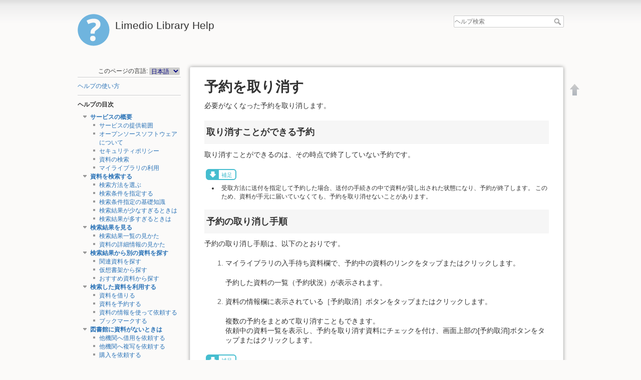

--- FILE ---
content_type: text/html; charset=utf-8
request_url: https://opac.lib.takushoku-u.ac.jp/help/ja/help/changestatus/cancel_reserve
body_size: 23044
content:

<!DOCTYPE html>
<html lang="ja" dir="ltr" class="no-js">
<head>
    <meta charset="utf-8" />
    <title>予約を取り消す [Limedio Library Help]</title>
    <script>(function(H){H.className=H.className.replace(/\bno-js\b/,'js')})(document.documentElement)</script>
    <meta name="generator" content="DokuWiki"/>
<meta name="robots" content="index,follow"/>
<meta name="keywords" content="ja,help,changestatus,cancel_reserve"/>
<link rel="search" type="application/opensearchdescription+xml" href="/help/lib/exe/opensearch.php" title="Limedio Library Help"/>
<link rel="start" href="/help/"/>
<link rel="contents" href="/help/ja/help/changestatus/cancel_reserve?do=index" title="サイトマップ"/>
<link rel="manifest" href="/help/lib/exe/manifest.php"/>
<link rel="alternate" type="text/html" title="プレーンHTML" href="/help/_export/xhtml/ja/help/changestatus/cancel_reserve"/>
<link rel="canonical" href="https://opac.lib.takushoku-u.ac.jp/help/ja/help/changestatus/cancel_reserve"/>
<link rel="stylesheet" href="/help/lib/exe/css.php?t=limedio1&amp;tseed=9f98e9ac230178a463c5091a33fd6794"/>
<!--[if gte IE 9]><!-->
<script >/*<![CDATA[*/var NS='ja:help:changestatus';var JSINFO = {"plugins":{"edittable":{"default columnwidth":""}},"isadmin":0,"isauth":0,"id":"ja:help:changestatus:cancel_reserve","namespace":"ja:help:changestatus","ACT":"show","useHeadingNavigation":1,"useHeadingContent":1};
/*!]]>*/</script>
<script src="/help/lib/exe/jquery.php?tseed=34a552433bc33cc9c3bc32527289a0b2" defer="defer"></script>
<script src="/help/lib/exe/js.php?t=limedio1&amp;tseed=9f98e9ac230178a463c5091a33fd6794" defer="defer"></script>
<!--<![endif]-->
    <meta name="viewport" content="width=device-width,initial-scale=1" />
    <link rel="shortcut icon" href="/help/lib/tpl/limedio1/images/favicon.ico" />
<link rel="apple-touch-icon" href="/help/lib/tpl/limedio1/images/apple-touch-icon.png" />
    </head>

<body>
    <div id="dokuwiki__site"><div id="dokuwiki__top" class="site dokuwiki mode_show tpl_limedio1    showSidebar hasSidebar">

        
<!-- ********** HEADER ********** -->
<div id="dokuwiki__header"><div class="pad group">

    
    <div class="headings group">
        <ul class="a11y skip">
            <li><a href="#dokuwiki__content">内容へ移動</a></li>
        </ul>

        <h1><a href="/help/help"  accesskey="h" title="Go to Start page"><img src="/help/lib/tpl/limedio1/images/logo.png" width="64" height="64" alt="" /> <span>Limedio Library Help</span></a></h1>
            </div>

    <div class="tools group">
        <!-- USER TOOLS -->
                    <div id="dokuwiki__usertools">
                <h3 class="a11y">--------------------</h3>
                <ul>
                                    </ul>
            </div>
                                

        <!-- SITE TOOLS -->
        <div id="dokuwiki__sitetools">
            <h3 class="a11y">--------------------</h3>
            <form action="/help/help" method="get" role="search" class="search doku_form" id="dw__search" accept-charset="utf-8"><input type="hidden" name="do" value="search" /><input type="hidden" name="id" value="ja:help:changestatus:cancel_reserve" /><div class="no"><input name="q" type="text" class="edit" title="[F]" accesskey="f" placeholder="ヘルプ検索" autocomplete="on" id="qsearch__in" value="" /><button value="1" type="submit" title="ヘルプ検索">ヘルプ検索</button><div id="qsearch__out" class="ajax_qsearch JSpopup"></div></div></form>            <div class="mobileTools">
                <form action="/help/doku.php" method="get" accept-charset="utf-8"><div class="no"><input type="hidden" name="id" value="ja:help:changestatus:cancel_reserve" /><select name="do" class="edit quickselect" title="ツール"><option value="">ツール</option><optgroup label="--------------------"><option value="login">メンテナンス</option><option value="admin">設定</option></optgroup></select><button type="submit">&gt;</button></div></form>            </div>
            <ul>
                <!-- // Mod Start LIMEDIO -->
                                <!-- // Mod End LIMEDIO -->
            </ul>
        </div>

    </div>

    <!-- BREADCRUMBS -->
    


    <hr class="a11y" />
</div></div><!-- /header -->

        <div class="wrapper group">

                            <!-- ********** ASIDE ********** -->
                <div id="dokuwiki__aside"><div class="pad aside include group">
                    <h3 class="toggle">目次</h3>
                    <div class="content"><div class="group">
                                                <!DOCTYPE html>
<html>

<head>
    <meta charset='utf-8'>
    <title>sidebarheader</title>
</head>

<body>

<div class="plugin_translation"><span>このページの言語:</span> <form action="/help/help" id="translation__dropdown"><select name="id" class="wikilink1"><option class="wikilink1" title="English" value="en/help/changestatus/cancel_reserve">English</option><option class="wikilink1 cur" title="日本語" value="ja/help/changestatus/cancel_reserve" selected="selected">日本語</option></select><input name="go" type="submit" value="&rarr;" /></form></div>
  <hr />
</body>

</html>
                        
<p>
<a href="/help/ja/help" class="wikilink1" title="ja:help" data-wiki-id="ja:help">ヘルプの使い方</a>
</p>
<hr />

<p>
<strong> ヘルプの目次 </strong>
</p>

<div><div id="nojs_indexmenu_28737041168cb694c729d0" data-jsajax="%26msort%3Dindexmenu_n%26nsort%3D1" class="indexmenu_nojs">

<ul class="idx">
<li class="open"><div class="li"><a href="/help/ja/help/service" class="indexmenu_idx_head">サービスの概要</a></div>
<ul class="idx">
<li class="level2" ><div class="li"><a href="/help/ja/help/service/available" class="wikilink1" title="ja:help:service:available" data-wiki-id="ja:help:service:available">サービスの提供範囲</a></div></li>
<li class="level2" ><div class="li"><a href="/help/ja/help/service/oss" class="wikilink1" title="ja:help:service:oss" data-wiki-id="ja:help:service:oss">オープンソースソフトウェアについて</a></div></li>
<li class="level2" ><div class="li"><a href="/help/ja/help/service/security" class="wikilink1" title="ja:help:service:security" data-wiki-id="ja:help:service:security">セキュリティポリシー</a></div></li>
<li class="level2" ><div class="li"><a href="/help/ja/help/service/search_overview" class="wikilink1" title="ja:help:service:search_overview" data-wiki-id="ja:help:service:search_overview">資料の検索</a></div></li>
<li class="level2" ><div class="li"><a href="/help/ja/help/service/mylibrary_overview" class="wikilink1" title="ja:help:service:mylibrary_overview" data-wiki-id="ja:help:service:mylibrary_overview">マイライブラリの利用</a></div></li>
</ul>
</li>
<li class="open"><div class="li"><a href="/help/ja/help/search" class="indexmenu_idx_head">資料を検索する</a></div>
<ul class="idx">
<li class="level2" ><div class="li"><a href="/help/ja/help/search/search_type" class="wikilink1" title="ja:help:search:search_type" data-wiki-id="ja:help:search:search_type">検索方法を選ぶ</a></div></li>
<li class="level2" ><div class="li"><a href="/help/ja/help/search/search_condition" class="wikilink1" title="ja:help:search:search_condition" data-wiki-id="ja:help:search:search_condition">検索条件を指定する</a></div></li>
<li class="level2" ><div class="li"><a href="/help/ja/help/search/searchmethod" class="wikilink1" title="ja:help:search:searchmethod" data-wiki-id="ja:help:search:searchmethod">検索条件指定の基礎知識</a></div></li>
<li class="level2" ><div class="li"><a href="/help/ja/help/search/no-searchresult" class="wikilink1" title="ja:help:search:no-searchresult" data-wiki-id="ja:help:search:no-searchresult">検索結果が少なすぎるときは</a></div></li>
<li class="level2" ><div class="li"><a href="/help/ja/help/search/huge_results" class="wikilink1" title="ja:help:search:huge_results" data-wiki-id="ja:help:search:huge_results">検索結果が多すぎるときは</a></div></li>
</ul>
</li>
<li class="open"><div class="li"><a href="/help/ja/help/searchresults" class="indexmenu_idx_head">検索結果を見る</a></div>
<ul class="idx">
<li class="level2" ><div class="li"><a href="/help/ja/help/searchresults/list" class="wikilink1" title="ja:help:searchresults:list" data-wiki-id="ja:help:searchresults:list">検索結果一覧の見かた</a></div></li>
<li class="level2" ><div class="li"><a href="/help/ja/help/searchresults/details" class="wikilink1" title="ja:help:searchresults:details" data-wiki-id="ja:help:searchresults:details">資料の詳細情報の見かた</a></div></li>
</ul>
</li>
<li class="open"><div class="li"><a href="/help/ja/help/relatesearch" class="indexmenu_idx_head">検索結果から別の資料を探す</a></div>
<ul class="idx">
<li class="level2" ><div class="li"><a href="/help/ja/help/relatesearch/relate" class="wikilink1" title="ja:help:relatesearch:relate" data-wiki-id="ja:help:relatesearch:relate">関連資料を探す</a></div></li>
<li class="level2" ><div class="li"><a href="/help/ja/help/relatesearch/virtualshelf" class="wikilink1" title="ja:help:relatesearch:virtualshelf" data-wiki-id="ja:help:relatesearch:virtualshelf">仮想書架から探す</a></div></li>
<li class="level2" ><div class="li"><a href="/help/ja/help/relatesearch/recommend" class="wikilink1" title="ja:help:relatesearch:recommend" data-wiki-id="ja:help:relatesearch:recommend">おすすめ資料から探す</a></div></li>
</ul>
</li>
<li class="open"><div class="li"><a href="/help/ja/help/usesearchresults" class="indexmenu_idx_head">検索した資料を利用する</a></div>
<ul class="idx">
<li class="level2" ><div class="li"><a href="/help/ja/help/usesearchresults/borrow" class="wikilink1" title="ja:help:usesearchresults:borrow" data-wiki-id="ja:help:usesearchresults:borrow">資料を借りる</a></div></li>
<li class="level2" ><div class="li"><a href="/help/ja/help/usesearchresults/reserve" class="wikilink1" title="ja:help:usesearchresults:reserve" data-wiki-id="ja:help:usesearchresults:reserve">資料を予約する</a></div></li>
<li class="level2" ><div class="li"><a href="/help/ja/help/usesearchresults/request" class="wikilink1" title="ja:help:usesearchresults:request" data-wiki-id="ja:help:usesearchresults:request">資料の情報を使って依頼する</a></div></li>
<li class="level2" ><div class="li"><a href="/help/ja/help/usesearchresults/bookmrk_strage" class="wikilink1" title="ja:help:usesearchresults:bookmrk_strage" data-wiki-id="ja:help:usesearchresults:bookmrk_strage">ブックマークする</a></div></li>
</ul>
</li>
<li class="open"><div class="li"><a href="/help/ja/help/notfindmaterial" class="indexmenu_idx_head">図書館に資料がないときは</a></div>
<ul class="idx">
<li class="level2" ><div class="li"><a href="/help/ja/help/notfindmaterial/req_borrow" class="wikilink1" title="ja:help:notfindmaterial:req_borrow" data-wiki-id="ja:help:notfindmaterial:req_borrow">他機関へ借用を依頼する</a></div></li>
<li class="level2" ><div class="li"><a href="/help/ja/help/notfindmaterial/req_copy" class="wikilink1" title="ja:help:notfindmaterial:req_copy" data-wiki-id="ja:help:notfindmaterial:req_copy">他機関へ複写を依頼する</a></div></li>
<li class="level2" ><div class="li"><a href="/help/ja/help/notfindmaterial/req_buy" class="wikilink1" title="ja:help:notfindmaterial:req_buy" data-wiki-id="ja:help:notfindmaterial:req_buy">購入を依頼する</a></div></li>
</ul>
</li>
<li class="open"><div class="li"><a href="/help/ja/help/confirmstatus" class="indexmenu_idx_head">いろいろな状況を確認する</a></div>
<ul class="idx">
<li class="level2" ><div class="li"><a href="/help/ja/help/confirmstatus/notice" class="wikilink1" title="ja:help:confirmstatus:notice" data-wiki-id="ja:help:confirmstatus:notice">図書館からのお知らせ</a></div></li>
<li class="level2" ><div class="li"><a href="/help/ja/help/confirmstatus/newbooks" class="wikilink1" title="ja:help:confirmstatus:newbooks" data-wiki-id="ja:help:confirmstatus:newbooks">新着情報</a></div></li>
<li class="level2" ><div class="li"><a href="/help/ja/help/confirmstatus/borrowmaterial" class="wikilink1" title="ja:help:confirmstatus:borrowmaterial" data-wiki-id="ja:help:confirmstatus:borrowmaterial">図書館から借りている資料</a></div></li>
<li class="level2" ><div class="li"><a href="/help/ja/help/confirmstatus/reservedmaterial" class="wikilink1" title="ja:help:confirmstatus:reservedmaterial" data-wiki-id="ja:help:confirmstatus:reservedmaterial">予約した資料</a></div></li>
<li class="level2" ><div class="li"><a href="/help/ja/help/confirmstatus/requestmaterial" class="wikilink1" title="ja:help:confirmstatus:requestmaterial" data-wiki-id="ja:help:confirmstatus:requestmaterial">他機関へ借用依頼した資料</a></div></li>
<li class="level2" ><div class="li"><a href="/help/ja/help/confirmstatus/requesttocopy" class="wikilink1" title="ja:help:confirmstatus:requesttocopy" data-wiki-id="ja:help:confirmstatus:requesttocopy">他機関へ複写依頼した資料</a></div></li>
<li class="level2" ><div class="li"><a href="/help/ja/help/confirmstatus/requesttobuy" class="wikilink1" title="ja:help:confirmstatus:requesttobuy" data-wiki-id="ja:help:confirmstatus:requesttobuy">購入を依頼した資料</a></div></li>
<li class="level2" ><div class="li"><a href="/help/ja/help/confirmstatus/bookmark" class="wikilink1" title="ja:help:confirmstatus:bookmark" data-wiki-id="ja:help:confirmstatus:bookmark">ブックマークした資料</a></div></li>
<li class="level2" ><div class="li"><a href="/help/ja/help/confirmstatus/history_borrow" class="wikilink1" title="ja:help:confirmstatus:history_borrow" data-wiki-id="ja:help:confirmstatus:history_borrow">貸出履歴</a></div></li>
<li class="level2" ><div class="li"><a href="/help/ja/help/confirmstatus/budget" class="wikilink1" title="ja:help:confirmstatus:budget" data-wiki-id="ja:help:confirmstatus:budget">予算照会</a></div></li>
</ul>
</li>
<li class="open"><div class="li"><a href="/help/ja/help/changestatus" class="indexmenu_idx_head">状況・状態を変更する</a></div>
<ul class="idx">
<li class="level2" ><div class="li"><a href="/help/ja/help/changestatus/extend_period" class="wikilink1" title="ja:help:changestatus:extend_period" data-wiki-id="ja:help:changestatus:extend_period">貸出期間を延長する</a></div></li>
<li class="level2" ><div class="li"><a href="/help/ja/help/changestatus/cancel_reserve" class="wikilink1" title="ja:help:changestatus:cancel_reserve" data-wiki-id="ja:help:changestatus:cancel_reserve">予約を取り消す</a></div></li>
<li class="level2" ><div class="li"><a href="/help/ja/help/changestatus/cancel_borrow" class="wikilink1" title="ja:help:changestatus:cancel_borrow" data-wiki-id="ja:help:changestatus:cancel_borrow">他機関への借用依頼を取り消す</a></div></li>
<li class="level2" ><div class="li"><a href="/help/ja/help/changestatus/cancel_copy" class="wikilink1" title="ja:help:changestatus:cancel_copy" data-wiki-id="ja:help:changestatus:cancel_copy">他機関への複写依頼を取り消す</a></div></li>
<li class="level2" ><div class="li"><a href="/help/ja/help/changestatus/cancel_buy" class="wikilink1" title="ja:help:changestatus:cancel_buy" data-wiki-id="ja:help:changestatus:cancel_buy">購入依頼を取り消す</a></div></li>
</ul>
</li>
<li class="open"><div class="li"><a href="/help/ja/help/edit_personalinfo" class="indexmenu_idx_head">設定を変更する</a></div>
<ul class="idx">
<li class="level2" ><div class="li"><a href="/help/ja/help/edit_personalinfo/set_service" class="wikilink1" title="ja:help:edit_personalinfo:set_service" data-wiki-id="ja:help:edit_personalinfo:set_service">サービス設定を変更する</a></div></li>
<li class="level2" ><div class="li"><a href="/help/ja/help/edit_personalinfo/password" class="wikilink1" title="ja:help:edit_personalinfo:password" data-wiki-id="ja:help:edit_personalinfo:password">パスワードを変更する</a></div></li>
<li class="level2" ><div class="li"><a href="/help/ja/help/edit_personalinfo/mailset" class="wikilink1" title="ja:help:edit_personalinfo:mailset" data-wiki-id="ja:help:edit_personalinfo:mailset">メールアドレスを変更する</a></div></li>
<li class="level2" ><div class="li"><a href="/help/ja/help/edit_personalinfo/set_notice" class="wikilink1" title="ja:help:edit_personalinfo:set_notice" data-wiki-id="ja:help:edit_personalinfo:set_notice">通知設定を変更する</a></div></li>
<li class="level2" ><div class="li"><a href="/help/ja/help/edit_personalinfo/newbook-condition" class="wikilink1" title="ja:help:edit_personalinfo:newbook-condition" data-wiki-id="ja:help:edit_personalinfo:newbook-condition">新着条件を設定する</a></div></li>
</ul></li>
</ul>
</div></div>

<div><div id="nojs_indexmenu_175648894968cb694c72a34" data-jsajax="" class="indexmenu_nojs">

<ul class="idx">
<li class="level1" ><div class="li"><a href="/help/ja/glossary/gloss" class="wikilink1" title="ja:glossary:gloss" data-wiki-id="ja:glossary:gloss">用語解説</a></div></li>
</ul>
</div></div>
<div style='display:none'><!-- nodisp -->
<hr />

<p>
<strong>ページ追加（管理者のみ）</strong>
</p>
<hr />
<!-- nodisp --></div>                        <!DOCTYPE html>
<html>

<head>
    <meta charset='utf-8'>
    <title>sidebarfooter</title>
</head>

<body>

</body>

</html>                    </div></div>
                </div></div><!-- /aside -->
            
            <!-- ********** CONTENT ********** -->
            <div id="dokuwiki__content"><div class="pad group">
            	
                <!-- Mod Start LIMIEDIO Customize -->
                				                <!-- Mod End LIMIEDIO Customize -->

                <div class="page group">
                                                            <!-- wikipage start -->
                    
<h1 class="sectionedit1" id="予約を取り消す">予約を取り消す</h1>
<div class="level1">



</div>
<div class="plugin_include_content plugin_include__ja:custom:changestatus_cancel_reserve_header" id="plugin_include__ja__custom__changestatus_cancel_reserve_header">
</div>
<div class="level1">
<div class="wrap_page_changestatus_cancel_reserve_ja plugin_wrap">
<p>
必要がなくなった予約を取り消します。
</p>

<h2 class="sectionedit7" id="取り消すことができる予約">取り消すことができる予約</h2>

<p>
 取り消すことができるのは、その時点で終了していない予約です。
</p>
<div class="wrap_note plugin_wrap">
<p>
補足
</p>
</div><div class="wrap_list plugin_wrap"><ul>
<li class="level1"><div class="li">
 受取方法に送付を指定して予約した場合、送付の手続きの中で資料が貸し出された状態になり、予約が終了します。 このため、資料が手元に届いていなくても、予約を取り消せないことがあります。
</div></li>
</ul>

</div>
<h2 class="sectionedit12" id="予約の取り消し手順">予約の取り消し手順</h2>

<p>
予約の取り消し手順は、以下のとおりです。
</p>
<ol>
<li class="level1"><div class="li">
<p>
 マイライブラリの入手待ち資料欄で、予約中の資料のリンクをタップまたはクリックします。
</p><p>
 予約した資料の一覧（予約状況）が表示されます。
</p>
</div></li>
<li class="level1"><div class="li">
<p>
 資料の情報欄に表示されている［予約取消］ボタンをタップまたはクリックします。
</p><p>
 複数の予約をまとめて取り消すこともできます。<br/>
依頼中の資料一覧を表示し、予約を取り消す資料にチェックを付け、画面上部の[予約取消]ボタンをタップまたはクリックします。
</p>
</div></li>
</ol>

<div class="wrap_note plugin_wrap">
<p>
補足
</p>
</div><div class="wrap_list plugin_wrap"><ul>
<li class="level1"><div class="li">
 資料情報欄の［予約取消］ボタン・チェックボックスは、予約を取り消せる資料のみ有効となっています。
</div></li>
<li class="level1"><div class="li">
 複数選択できるのは、同じページに表示されている資料だけです。複数ページにまたがって複数の資料を選択することはできません。
</div></li>
</ul>

</div></div>
</div>
<div class="plugin_include_content plugin_include__ja:custom:changestatus_cancel_reserve_footer" id="plugin_include__ja__custom__changestatus_cancel_reserve_footer">
</div>
<div class="level1">

</div>

                    <!-- wikipage stop -->
                    <!DOCTYPE HTML>

<html>
<head>
    <meta charset='utf-8'>
	<title>dokuwiki_pagefooter</title>
	<style type="text/css">
        .copyright {
            color:#ccc;
            font-family:Arial,Helvetica,sans-serif;
            font-size:12px;
            line-height:115%;
            text-align:right;
            margin-top:32px;
            white-space:nowrap;
        }
    </style>
</head>

<body>

    <p class="copyright"></p>

</body>
</html>
                </div>

                            </div></div><!-- /content -->

            <hr class="a11y" />


            <!-- PAGE ACTIONS -->
            <div id="dokuwiki__pagetools">
                <h3 class="a11y">--------------------</h3>
                <div class="tools">
                    <ul>
                        <li><a href="#dokuwiki__top"  class="action top" accesskey="t" rel="nofollow" title="文書の先頭へ [T]"><span>文書の先頭へ</span></a></li>                    </ul>
                </div>
            </div>
        </div><!-- /wrapper -->

        
<!-- ********** FOOTER ********** -->
<div id="dokuwiki__lmfoot"><div class="pad">
    	<ul style="list-style:none;">
		<li><a href="/help/ja/help/changestatus/cancel_reserve?do=login&amp;sectok="  class="action login" rel="nofollow" title="メンテナンス">メンテナンス</a></li></ul>
</div></div>
	
<!-- /footer -->

<!DOCTYPE HTML>

<html>
<head>
    <meta charset='utf-8'>
	<title>dokuwikifooter</title>
	<style type="text/css">
        .copyright {
            color:#ccc;
            font-family:Arial,Helvetica,sans-serif;
            font-size:12px;
            line-height:115%;
            text-align:right;
            margin-top:32px;
            white-space:nowrap;
        }
    </style>
</head>

<body>
<!--
   �w���v��ʂ̃t�b�^�[�ɕ\�����������e���L�q����
-->
</body>
</html>
    </div></div><!-- /site -->

    <div class="no"><img src="/help/lib/exe/taskrunner.php?id=ja%3Ahelp%3Achangestatus%3Acancel_reserve&amp;1768373841" width="2" height="1" alt="" /></div>
    <div id="screen__mode" class="no"></div></body>
</html>
